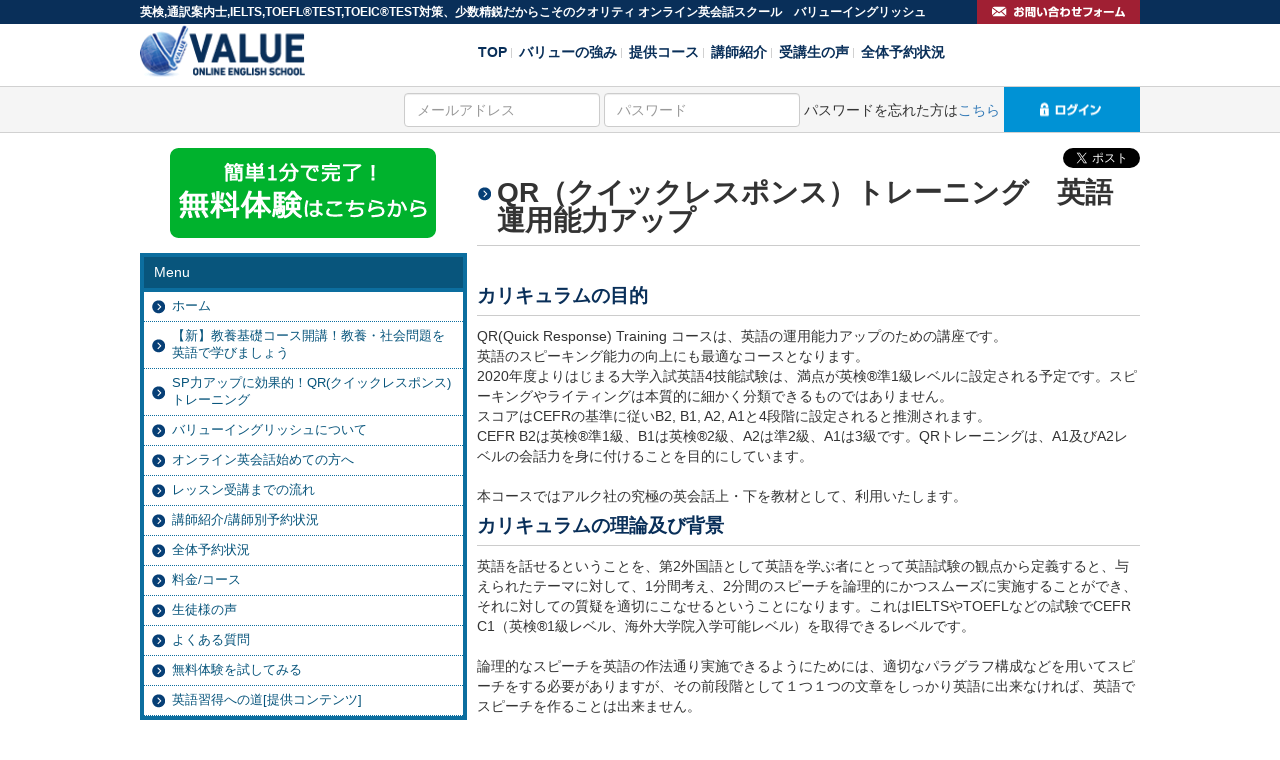

--- FILE ---
content_type: text/html; charset=utf-8
request_url: https://www.valueenglish.com/qr.php
body_size: 11172
content:
<!DOCTYPE HTML>
<html lang="jp">
<head>
	<meta charset="utf-8">
    <meta http-equiv="X-UA-Compatible" content="IE=edge">
	<meta http-equiv="Content-Type" content="text/html; charset=UTF-8">
	<meta name="viewport" content="width=device-width, initial-scale=1.0, maximum-scale=1.0, user-scalable=no">
    <meta http-equiv="Pragma" content="no-cache">
	<meta name="Keywords" content="通訳案内士,二次,対策,オンライン英会話,スカイプ,英検®1級,英検®1級2次,二次,面接,対策" />
    <meta name="Description" content="QR（クイックレスポンス）トレーニングコース 「結果が出せる」オンライン英会話ならバリューイングリッシュ。
    TOEIC対策や発音矯正、ほかには無い専門的なコースが満載
    本当に”結果をだしたい”ならバリューイングリッシュが最適です
    ほかにはないノウハウ満載！運営４年。多くの生徒様が結果を出されています。" />
    <link href="/favicon.ico" rel="shortcut icon" type="image/icon" />
    <title>QRトレーニングコース | 「結果を出したい人」が集まるオンライン英会話。バリューイングリッシュ</title>

    <link href="/css/font-awesome.css" rel="stylesheet">
    <link href="/css/bootstrap.css" rel="stylesheet">
    <!-- <link href="css/valueenglish.css" rel="stylesheet"> -->

    <script src="/js/jquery.js"></script>
    <script src="/js/bootstrap.min.js"></script>
    <!--
    <link href="css/normalize.css" rel="stylesheet">
    -->
    <!-- HTML5 Shim and Respond.js IE8 support of HTML5 elements and media queries -->
    <!-- WARNING: Respond.js doesn't work if you view the page via file:// -->
    <!--[if lt IE 9]>
        <script src="https://oss.maxcdn.com/libs/html5shiv/3.7.0/html5shiv.js"></script>
        <script src="https://oss.maxcdn.com/libs/respond.js/1.4.2/respond.min.js"></script>
    <![endif]-->
    <!-- Global site tag (gtag.js) - Google Analytics -->
<script async src="https://www.googletagmanager.com/gtag/js?id=G-VRWRBFQRGK"></script>
<script>
  window.dataLayer = window.dataLayer || [];
  function gtag(){dataLayer.push(arguments);}
  gtag('js', new Date());

  gtag('config', 'G-VRWRBFQRGK');
  gtag('config', 'UA-6825908-2');
  gtag('config', 'AW-1059964130');
</script>
</head>

<body>

<div id="fb-root"></div>
<script>(function(d, s, id) {
  var js, fjs = d.getElementsByTagName(s)[0];
  if (d.getElementById(id)) return;
  js = d.createElement(s); js.id = id;
  js.src = "//connect.facebook.net/ja_JP/sdk.js#xfbml=1&version=v2.8";
  fjs.parentNode.insertBefore(js, fjs);
}(document, 'script', 'facebook-jssdk'));</script>

<div id="header" class="navbar-fixed-top">

    <div id="header-line-1" class="hidden-xs">
        <div class="container">
            <div class="row">
            	<div class="col-sm-12">
                	<h2 class="pull-left"><span>英検,通訳案内士,IELTS,TOEFL®TEST,TOEIC®TEST対策、少数精鋭だからこそのクオリティ オンライン英会話スクール　バリューイングリッシュ</span></h2>
                	<a href="/contact.php" class="pull-right"><span>CONTACT US</span></a>
                </div>
            </div>
        </div>
    </div>
    <div id="header-line-2">
        <div class="container">
            <div class="row">

                <div id="header-line-2-main" class="col-xs-12 col-sm-3 col-md-2 clearfix">
            		<div id="logo-wrap" class="pull-left"><a href="/"><img src="../media/images/logo_hdr.gif" width="165" height="54" alt=""></a></div>
                    <a id="menu-toggle" href="javascript:void(0);" class="navbar-default btn btn-dark btn-lg pull-right visible-xs" data-toggle="collapse" data-target=".navbar-collapse"><i class="fa fa-bars"></i></a>
                </div>
                <div class="col-xs-12 col-sm-9 col-md-10">
                    <ul id="nav-main" class="nav navbar-nav navbar-collapse collapse single-page-nav">
                        <li id="menu-home"><a href="/" class="external-"><!--<img src="/media/images/menu_home.gif" alt="HOME" />-->TOP<span></span></a></li>
                        <li id="menu-features"><a href="/#features"><!--<img src="/media/images/menu_features.gif" alt="バリューイングリッシュの強み" />-->バリューの強み<span></span></a></li>
                        <li id="menu-courses"><a href="/#courses"><!--<img src="/media/images/menu_courses.gif" alt="コース一覧（料金）" />-->提供コース<span></span></a></li>
                        <li id="menu-lecturers"><a href="/#teachers"><!--<img src="/media/images/menu_lecturers.gif" alt="講師紹介" />-->講師紹介<span></span></a></li>
                        <li id="menu-voice"><a href="/#voice"><!--<img src="/media/images/menu_voice.gif" alt="受講生の声" />-->受講生の声<span></span></a></li>
                        <li id="menu-schedule"><a href="/schedules.php">全体予約状況<span></span></a></li>
                    </ul>
                </div>
                <!--
                <div class="visible-md visible-lg col-md-2" style="">
                    <span id="comp-info-2" class="pull-right">
                        TEL:080-8824-7187 対応時間：9:00〜18:00
                    </span>
                </div>
                -->
            </div>
        </div>
    </div>


    <div id="user-menu" class="container-fluid vertical-center">
        <div class="container">
            <div class="row">

                                                <div id="login-wrap" class="col-xs-12 visible-sm visible-md visible-lg">
                    <form name="login" id="login" action="" method="post" class="form-inline pull-right vertical-center">
                                                <div class="form-group">
                            <label for="loginId" class="sr-only">メールアドレス</label><input type="text" name="loginId" id="loginId" value="" placeholder="メールアドレス" class="form-control" />
                        </div>
                        <div class="form-group">
                            <label for="loginPass" class="sr-only">パスワード</label>
                            <input type="password" name="loginPass" id="loginPass" value="" class="form-control" placeholder="パスワード" />
                        </div>
                        <div class="form-group" style="">
                            <span>パスワードを忘れた方は<a href="https://www.valueenglish.com/forgot_password.php">こちら</a></span>
                        </div>
                        <div class="form-group">
                            <input type="submit" name="btn-login" id="btn-login" value="submit" />
                        </div>
                        <input type="hidden" name="res" id="res" />
                        <input type="hidden" name="js" id="js" value="off" class="jsstat" />
                    </form>
                </div>                
                <div class="col-xs-12 btn-group visible-xs" style="display: none_; margin-top: 7px;">
                    <div class="col-xs-6">
                        <a href="http://valueenglish.com/studreg.html" class="btn btn-default btn-sm btn-block"><i class="fa fa-user pr-10"></i> 無料登録</a>
                    </div>
                    <div class="col-xs-6 dropdown">
                        <a href="/login.html" class="btn btn-default btn-sm btn-block"><i class="fa fa-user pr-10"></i> ログイン</a>
                        <!--
                        <button type="button" class="btn dropdown-toggle btn-default btn-sm btn-block" data-toggle="dropdown"><i class="fa fa-lock pr-10"></i> ログイン</button>
                        <ul class="dropdown-menu dropdown-menu-right dropdown-animation">
                            <li>                    
                                <form name="loginFrm" id="loginFrm" action="#" method="post">
                                    <div class="form-group has-feedback">
                                        <label class="control-label">メールアドレス</label>
                                        <input type="text" class="form-control" placeholder="メールアドレス">
                                        <i class="fa fa-user form-control-feedback"></i>
                                    </div>
                                    <div class="form-group has-feedback">
                                        <label class="control-label">パスワード</label>
                                        <input type="password" class="form-control" placeholder="パスワード">
                                        <i class="fa fa-lock form-control-feedback"></i>
                                    </div>
                                </form>
                            </li>
                        </ul>
                        -->
                    </div>
                </div>
                <script>
                $(document).ready(function(){
                    //alert($(window).width());    
                    //$('#res').val($(window).width());    
                    $("#btn-login").click(function(){
                        $('#res').val($(window).width());
                    });
                    $('.jsstat').val('on');
                });
                </script>

                
            </div>
        </div>
    </div>

</div><!--  #header -->

<div id="page-wrap" class="container">
    <div class="row">

        <div id="sidebar-wrap" class="col-xs-12 col-sm-4">
                        <div id="sidebar-nav">
                <div class="visible-lg sidebar-common">
                	<a href="../studreg.html"><img src="../imgs/reg_side_new.gif" class="img-sidebar" /></a>
                </div>
				<h4>
                    <span>Menu</span>
                    <a id="sidebar-nav-toggle" href="#" class="btn btn-default btn-sm pull-right visible-xs"><i class="fa fa-bars"></i></a>
                </h4>
                <ul id="sidebar-nav-menu" style="display:none;">
                    <li><a href="https://www.valueenglish.com">ホーム </a></li>
                    <li><a href="https://www.valueenglish.com/liberal_arts_basic.php">【新】教養基礎コース開講！教養・社会問題を英語で学びましょう</a></li>
                    <li><a href="https://www.valueenglish.com/qr.php">SP力アップに効果的！QR(クイックレスポンス)トレーニング </a></li>
                    <li><a href="https://www.valueenglish.com/aboutus.php">バリューイングリッシュについて</a></li>
                    <li><a href="https://www.valueenglish.com/first.php">オンライン英会話始めての方へ</a></li>
                    <li><a href="https://www.valueenglish.com/flow.php">レッスン受講までの流れ</a></li>
                    <li><a href="https://www.valueenglish.com/teachers.html">講師紹介/講師別予約状況</a></li>
                    <li><a href="https://www.valueenglish.com/schedules.php">全体予約状況</a></li>
                    <li><a href="https://www.valueenglish.com/course_list.php">料金/コース</a></li>
                    <li><a href="http://valueenglish.com/blog/category/customer-comments/">生徒様の声</a></li>
                    <li><a href="https://www.valueenglish.com/faq.php">よくある質問</a></li>
                    <li><a href="https://www.valueenglish.com/studreg.html">無料体験を試してみる</a></li>
                    <li><a href="https://www.valueenglish.com/course.php">英語習得への道[提供コンテンツ]</a></li>
                  </ul>
                  <h4>
                              <span>人気のコース</span>
                              <a id="sidebar-nav-toggle-2" href="#" class="btn btn-default btn-sm pull-right visible-xs"><i class="fa fa-bars"></i></a>
                          </h4>
                    <ul id="sidebar-nav-menu-2">
                    <li><a href="https://www.valueenglish.com/eiken_1st.php">英検®1級2次面接試験 対策</a></li>
                    <li><a href="https://www.valueenglish.com/eiken_pre1st.php">英検®準1級2次面接試験 対策</a></li>
                    <li><a href="https://www.valueenglish.com/ielts.php">IELTS スピーキング対策 </a></li>
                    <li><a href="https://www.valueenglish.com/tsuyaku_annai.php">通訳案内士2次試験対策</a></li>
						<li><a href="https://www.valueenglish.com/qr.php">QRトレーニングコース </a></li>
                    <li><a href="https://www.valueenglish.com/skillup.php">【継続学習用】スキルアップコース</a></li>
                    <li><a href="https://www.valueenglish.com/kids.php">【子ども用】バリューキッズ</a></li>
                    <li><a href="https://www.valueenglish.com/eiken_1st_writing.php">英検®1級ライティング 対策</a></li>
                    <li><a href="https://www.valueenglish.com/eiken_pre1st_writting.php">英検®準1級ライティング 対策</a></li>
                    <li><a href="https://www.valueenglish.com/eiken_2nd_writing.php">英検®2級ライティング対策コース </a></li>
                </ul>
                <br />
                <div class="visible-lg sidebar-common">

                </div>
            </div><!-- /#sidebar-nav -->
        </div>

        <div id="content-wrap" class="col-xs-12 col-sm-8">
        				<div style="display: block; text-align:right;margin-bottom: 30px;">
        		
        		<div style="display:block; float: right;"><a class="twitter-share-button" href="https://twitter.com/intent/tweet" data-lang="ja"></a></div>
        		<script>window.twttr = (function(d, s, id) {
				var js, fjs = d.getElementsByTagName(s)[0],
				t = window.twttr || {};
				if (d.getElementById(id)) return t;
				js = d.createElement(s);
				js.id = id;
				js.src = "https://platform.twitter.com/widgets.js";
				fjs.parentNode.insertBefore(js, fjs);

				t._e = [];
				t.ready = function(f) {
				t._e.push(f);
				};

				return t;
				}(document, "script", "twitter-wjs"));</script>
				<div class="fb-like" data-layout="button" data-action="like" data-size="small" data-show-faces="true" data-share="true" style="display:block; float:right; margin-right: 5px;"></div>

        	</div>            <h1>QR（クイックレスポンス）トレーニング　英語運用能力アップ<b1>
            </h3>
        <br />
<h4>カリキュラムの目的</h4>
		QR(Quick Response) Training コースは、英語の運用能力アップのための講座です。<br>
		英語のスピーキング能力の向上にも最適なコースとなります。<br>
		2020年度よりはじまる大学入試英語4技能試験は、満点が英検®準1級レベルに設定される予定です。スピーキングやライティングは本質的に細かく分類できるものではありません。<br>
			スコアはCEFRの基準に従いB2, B1, A2, A1と4段階に設定されると推測されます。<br>
			CEFR B2は英検®準1級、B1は英検®2級、A2は準2級、A1は3級です。QRトレーニングは、A1及びA2レベルの会話力を身に付けることを目的にしています。<br>
<br>
			本コースではアルク社の究極の英会話上・下を教材として、利用いたします。<br>
			<h4>カリキュラムの理論及び背景</h4>
			英語を話せるということを、第2外国語として英語を学ぶ者にとって英語試験の観点から定義すると、与えられたテーマに対して、1分間考え、2分間のスピーチを論理的にかつスムーズに実施することができ、それに対しての質疑を適切にこなせるということになります。これはIELTSやTOEFLなどの試験でCEFR C1（英検®1級レベル、海外大学院入学可能レベル）を取得できるレベルです。<br>
			<br>
			論理的なスピーチを英語の作法通り実施できるようにためには、適切なパラグラフ構成などを用いてスピーチをする必要がありますが、その前段階として１つ１つの文章をしっかり英語に出来なければ、英語でスピーチを作ることは出来ません。<br>
<br>
CEFR A2およびA1レベルでは、まず1つ1つの文章をしっかり英語に出来るようにする必要があります。その１つ１つの文章の英会話力を習得するために必要なことは、<a href="https://www.slideshare.net/HideoHoriba/ss-77894013" target="_blank">「英語が話せるために必要な３つのこと」</a>をご覧ください。<br>
<br>
		<h4>カリキュラムの効果</h4>
		このトレーニングを通じて、短文を瞬間的に英語で発話できることを目指します。<br>
１．3,000語彙の基礎語彙、及び中学レベルの文法を知っているから使える状態にする<br>
２．英語で瞬間的に（1秒以上の間を空けない）クイックレスポンスができるようになる<br>
３．正しい発音で英語が発話できるようになる。
<br />
<br />
<h4>講座受講前に必要となるスキル</h4>
		英語のアウトプット(Writing/Speaking)の練習の前には、そのレベルに適切なインプット（Reading/Listening)力があることが前提となります。箪笥を想像してみてください。ひとつひとつの引き出しが空っぽでは、どれだけ箪笥の引き出しを開けたところで何もでてきません。<br>
<br>
Quick Responseトレーニングを実施する前には、基礎語彙が3,000語彙、中学卒業レベルの文法が理解できていること、「知っている」ことが前提となります。<br>
		<br />
        <h4>講座受講期間の目安</h4>
		A1レベルからトレーニングする場合は、12ヶ月<br>
		A2レベルからトレーニングする場合は、6ヶ月<br>
			※60回（1コース全15回の4コース分、全60回）までは問題は重複無く出題されます。<br>
			※A1レベルからトレーニングする場合は、各ユニットごとの学習の後ランダムに取り組むという120回レッスンをオススメします。より効果が期待できます。<br>
		  <br />
			 <strong>A1（英検®3級相当）以下の場合</strong><br>
          テキストの順番通り（unit1~)にレッスンを進めていきます。<br>
            <br>
            <strong>A2（英検®準2級以上）以上の場合</strong><br>
            上巻が１～３１unit、下巻が３２～６３unitですので、全部で６３Unitです。各unitに音読モード１０問の例文が出てきます。
            その６３０問をミックスして、毎回の授業で１０問取り組んでいただきます。ランダムに取り組むメリットは、授業後に自分がどの文法の問題が弱いのかわかるということです。
            <br>
            １５回ご受講いただいた後に、こちらで結果を分析し診断書（得意分野と不得意分野、その他こちらで気付いた点など。）をお送りします。<br>
            <br>
自分がどのレベルにいるか分からない方は、初回に講師が診断させていただきます。<br>
            <br>
		<h4>受講に関する注意事項</h4>
			当講座は、受講にあたり必ず当校指定の市販教科書（究極の英会話上・下）を購入いただきます。<br>
		  著作権保護の観点から、大変申し訳ございませんが、すでに指定のテキストをお持ちの場合でもご購入いただきます。教科書は2冊セットで税込で3,960円です。テキストをご購入いただけない場合はもうしわけございませんが受講はご遠慮ください。<br>
			<br>
<h4>料金・回数</h4>
		<table width="100%" align="center" style="border-collapse:collapse; border-color:#666666; margin-top:10px" border="1">
	<tr>
	  <td width="30%" height="50" align="center" bgcolor="#F1EEFF"><strong>コース名</strong></td>
	  <td width="20%" align="center" bgcolor="#F1EEFF"><strong>回数</strong></td>
	  <td width="25%" align="center" bgcolor="#F1EEFF"><strong>料金</strong></td>
	  <td width="25%" align="center" bgcolor="#F1EEFF"><strong>レッスン１回<br />
  あたりの料金</strong>&nbsp;</td>
	  </tr>
	<tr>
	  <td style="padding:3px" align="center">QRコース</td>
	  <td style="padding:3px" align="center">15</td>
	  <td style="padding:3px" bgcolor="#FFEFDF" align="center"><strong><span class="errTxt">14,980円</span></strong><br />
	    (税込み)</td>
	  <td style="padding:3px" align="center">998円</td>
	  </tr>
      </table>
			<div align="right">初回登録時に書籍の購入代金（3,960円）を併せてご請求させていただきます。</div>
      <br />
      <div align="center"><a href="https://www.valueenglish.com/studreg.php"><img src="imgs/reg2.gif" alt="無料お試しレッスンはこちらから" border="0" class="img-responsive" /></a></div>
    <br />
    <h4>安心の満足保証</h4>
    QRトレーニングは英語のスピーキング対策に強いバリューイングリッシュが自信を持ってプロデュースしたコースです。<br>
	本QRトレーニングコースを最初3回受講した時点で、<strong>満足していただけなかった場合は全額返金</strong>させていただきます。（教科書代は返金の対象となりませんので、事前にご了承ください）
		  <br>
		  <h4>毎回の授業の流れ</h4>
          <p>１．スカイプのチャットボックスに講師が日本語文を提示するので、生徒様はそれをすぐに英訳します。<br>
            ２．講師が生徒様の解答に対して語彙文法、反応スピード、発音に対して点数を付けて評価をします。これを1レッスン10題取り組みます。<br>
            ３．10問終わったらフィードバックと、読み練習などをするという流れになります。<br>
            <br>
          </p>
          <h4>復習の仕方及びテキストの使い方</h4>
			授業の最後に講師がチャットボックスに下記のように送ってきます。<br>
<br>
<strong>１．A1以下　テキスト通り文法の単元ごとに進める場合</strong><br>
<br>
3 A<br>
3 A<br>
3 B<br>
3 A<br>
3 A<br>
3 C<br>
3 A<br>
3 A<br>
3 A<br>
3 B<br>
<br>
これは、左側の３はユニット番号、右側は各問題に対する評価です。Aのところはよくできているということで復習の必要がありませんが、BやCの問題はテキストの該当ユニット（ここならUnit３）の音読モードのページを開いて復習をしてください。この場合ですと、授業後Unit３の3問目、６問目、10問目を復習するということです。<br>
<br>
<strong><br>
２．A2以上　上下巻からランダムに出す場合</strong><br>
<br>
1 10 A<br>
2 11 A<br>
3 16 A<br>
4 22 A<br>
5 23 A<br>
6 31 A<br>
7 39 C<br>
8 45 C<br>
9 55 C<br>
10 63 C<br>
<br>
			これは、１行目は１問目Unit１０からの出題、２行目２問目はユニット１１からの出題ということになります。<strong>Cだったところを復習していくと、始めから順番に勉強していくより、苦手なところをメインにより効率的に学習</strong>できるということになります。 <br>
			<br>
			<h4>よくある質問</h4>
			Q1　英検®準2級を目指している中学生の息子が受講をしようと思っています。会社やビジネスの場面を想定した設問が多いようなのですが・・・<br>
 <br>
A1　このテキスト自体が子ども向けかと言われたら違うのかもしれませんが、英検®準２級に合格するにはテキスト巻末にある単語リストをすべてマスターしなければなりません。ご覧いただければと思いますが、ビジネス用語も多々出てきます。QRトレーニングで使う問題は全てテキストからの出題ですので、準2級を取得するにあたり習得しなければならない単語とご理解いただければと思います。<br>

		  
		<div id="teachersList" class="col-xs-12">
			<h4>本コース対応可能講師</h4>
	
						<div class="teacher-box clearfix">
							<h4><a href="https://www.valueenglish.com/teacher.php?tid=8567">Gel ジェル 講師</a></h4>
							<div class="col-xs-12 col-sm-4" style="text-align:center;">
								<a href="https://www.valueenglish.com/teacher.php?tid=8567" title="Gel ジェル 講師"><img src="https://www.valueenglish.com/uploads/teachers/gel1.png" height="200" width="200" alt="[600x600]" /></a>
                    		</div>
							<div class="col-xs-12 col-sm-8">
                        		<p>【事務局長はこう思う！】<br>
講師ジェルはすでに20年以上の英語講師としての経験があります。日本人以外にも様々な国籍の人に英語を教えた経験がある、プロフェッショナルの講師です。直近では中東にある国の英語教育にも関わっていました。<br>
豊富な指導経験とサバサバとした性格で、感じの良い実りある授業をしてくれこと間違いありません。1級を目指している方、1級に合格されている方、しっかりと勉強したいという方にオススメです。</p>
                    		</div>
							<div class="morelink"><a href="https://www.valueenglish.com/teacher.php?tid=8567">詳細・動画をみる</a></div>
						</div>
					
						<div class="teacher-box clearfix">
							<h4><a href="https://www.valueenglish.com/teacher.php?tid=1226">Angel エンジェル 講師</a></h4>
							<div class="col-xs-12 col-sm-4" style="text-align:center;">
								<a href="https://www.valueenglish.com/teacher.php?tid=1226" title="Angel エンジェル 講師"><img src="https://www.valueenglish.com/uploads/teachers/angel4th.jpg" height="200" width="200" alt="[600x600]" /></a>
                    		</div>
							<div class="col-xs-12 col-sm-8">
                        		<p>バリューイングリッシュでの指導経験が6年以上になるエンジェル講師。理系出身で論理的思考の彼女は、とにかく分かりやすく物事を説明する事に長けています。「わからない」事があると、忍耐強く、様々な角度から説明をしてくれるのが魅力。<br><br>

英検１級の指導に定評あり。また、経済にとても詳しく過去にMBA合格者のレッスンを担当していた事があるほどのエコノミスト。<br><br>

上級者の方、論理的に会話を楽しみたい方、経済などビジネス面の話をしたい方にオススメの講師です！</p>
                    		</div>
							<div class="morelink"><a href="https://www.valueenglish.com/teacher.php?tid=1226">詳細・動画をみる</a></div>
						</div>
					
						<div class="teacher-box clearfix">
							<h4><a href="https://www.valueenglish.com/teacher.php?tid=3048">Nana ナナ 講師</a></h4>
							<div class="col-xs-12 col-sm-4" style="text-align:center;">
								<a href="https://www.valueenglish.com/teacher.php?tid=3048" title="Nana ナナ 講師"><img src="https://www.valueenglish.com/uploads/teachers/nana-2nd.jpeg" height="200" width="200" alt="[1616x1616]" /></a>
                    		</div>
							<div class="col-xs-12 col-sm-8">
                        		<p>【事務局長はこう思う！】<br>
オンラインでの長い指導経験はもちろん、日本での英語指導経験も2年ほどあるベテランの講師です。日本人がどのように英語を勉強すれば良いのかをしっかりと考えているので、効率的に学習を進めることができます。IELTSや英検の指導経験も豊富で、上級者のニーズにも応えられること間違い無しです。現在一番人気で少し予約の取りにくい状況になっていますが、少し先でも予約する価値のある授業を提供してくれます。
<br>
<br>
【こんな方におすすめ！】<br>
上級者はもちろん、少し日本語ができますので初級者も安心して授業を受けられます。<br>
<br>
【趣味】<br>
読書（日本の小説を英語で読むこと）、旅行、ミンダナオの実家近くでの事業投資</p>
                    		</div>
							<div class="morelink"><a href="https://www.valueenglish.com/teacher.php?tid=3048">詳細・動画をみる</a></div>
						</div>
					
						<div class="teacher-box clearfix">
							<h4><a href="https://www.valueenglish.com/teacher.php?tid=18">Ems エムス 講師</a></h4>
							<div class="col-xs-12 col-sm-4" style="text-align:center;">
								<a href="https://www.valueenglish.com/teacher.php?tid=18" title="Ems エムス 講師"><img src="https://www.valueenglish.com/uploads/teachers/emz.jpg" height="200" width="200" alt="[200x200]" /></a>
                    		</div>
							<div class="col-xs-12 col-sm-8">
                        		<p>【事務局長はこう思う！】<br>
ミスバリューイングリッシュのエムス講師。とにかく明るく、初対面でもずっと前から知っているような感覚を覚えるカリスマ講師。実は彼女には大きな秘密があります！それは極度のあがり症なのです。だからバリューイングリッシュの忘年会などでスピーチをするとき、彼女は顔を真っ赤にしています。でもそんな彼女も授業となると、カリスマ講師に変貌。持ち前の明るさで授業を引っ張ってくれるので、どのレベルの方も安心してご受講いただけます。<br><br>

【こんな方におすすめ！】<br>
オールマイティーに対応、楽しくレッスンをしたい方、お子様、初心者の方、中〜上級者
</p>
                    		</div>
							<div class="morelink"><a href="https://www.valueenglish.com/teacher.php?tid=18">詳細・動画をみる</a></div>
						</div>
					
						<div class="teacher-box clearfix">
							<h4><a href="https://www.valueenglish.com/teacher.php?tid=6862">Jojo ジョジョ 講師</a></h4>
							<div class="col-xs-12 col-sm-4" style="text-align:center;">
								<a href="https://www.valueenglish.com/teacher.php?tid=6862" title="Jojo ジョジョ 講師"><img src="https://www.valueenglish.com/uploads/teachers/jojo-2nd.jpeg" height="200" width="200" alt="[1210x1212]" /></a>
                    		</div>
							<div class="col-xs-12 col-sm-8">
                        		<p>2021年6月からバリューイングリッシュに加わった新講師ジョジョです。<br>
ジョジョはセブの有名私立大学でManagement Accountant（管理会計）を学んだ後、英語教師に。英語教師としてのキャリアも7年以上あり（2021年現在）、教える力も非常に高い期待の講師です。<br>
<br>
【事務局長はこう思う！】<br>
陽気な部分と知的な部分のバランスが絶妙で、楽しいレッスンの中にもしっかりと学べるレッスンを提供してくれます。
<br>
【こんな方におすすめ】<br>
楽しくレッスンを受講したい、元気になりたい方に特におすすめです。</p>
                    		</div>
							<div class="morelink"><a href="https://www.valueenglish.com/teacher.php?tid=6862">詳細・動画をみる</a></div>
						</div>
					
						<div class="teacher-box clearfix">
							<h4><a href="https://www.valueenglish.com/teacher.php?tid=1377">Faye フェイ 講師</a></h4>
							<div class="col-xs-12 col-sm-4" style="text-align:center;">
								<a href="https://www.valueenglish.com/teacher.php?tid=1377" title="Faye フェイ 講師"><img src="https://www.valueenglish.com/uploads/teachers/feya-3rd.jpeg" height="199" width="200" alt="[2004x2002]" /></a>
                    		</div>
							<div class="col-xs-12 col-sm-8">
                        		<p>【事務局長はこう思う！】<br>
5年ぶりにフェイがバリューイングリッシュに戻ってきました！元気で親しみやすい性格のフェイ講師。授業がわかりやすい、各種試験のポイントを熟知し的確なアドバイスが貰えるとなど、お客様からたくさんの声をいただいています。<br><br>
彼女の教え方は光るものがあります。とくに英検1級やIELTS講座では、生徒様のスコアアップに導ける実力を持っています。目標を達成するまでとことん付き合ってくれるフェイ講師と学んでみませんか。<br><br>
【こんな方におすすめ！】<br>
中級～上級者、楽しく学びたい方にぴったりの講師です。</p>
                    		</div>
							<div class="morelink"><a href="https://www.valueenglish.com/teacher.php?tid=1377">詳細・動画をみる</a></div>
						</div>
					
			</ul>
		</div>
	      <br />
	    <div align="center"><a href="https://www.valueenglish.com/studreg.php"><img src="imgs/reg2.gif" alt="無料お試しレッスンはこちらから" border="0" class="img-responsive" /></a></div>
      </div>
    </div>
</div>

<div id="comp-info" class="text-center">
    <img src="../media/images/ask_us.gif" alt="ご質問・お問い合わせはお気軽に。">
    <img src="../media/images/ask_us_tel.gif" alt="080-8824-7187">
    <img src="../media/images/ask_us_hours.gif" alt="対応時間：9:00〜18:00">
</div>

<div id="footer-menu" class="container">
    <div class="row">
        <div class="col-xs-12 col-md-4">
            <h3 class="circlearrow">初めての方へ</h3>
            <ul id="footer-mnu-1" class="arrow list-unstyled">
                <li><a href="/flow.php">レッスン受講までの流れ</a></li>
                <li><a href="/course_list.php">提供コース、料金・お支払いについて</a></li>
                <li><a href="/studreg.html">無料体験レッスン申込</a></li>
            </ul>
        </div>

        <div class="col-xs-12 col-md-8">
            <h3 class="circlearrow">コース紹介・料金等</h3>
            <ul id="footer-mnu-2" class="arrow list-unstyled">
                <li>
                    伝える・伝える力を鍛える
                    <ul class="dot list-unstyled" style="display:none_;">
                        <li><a href="/skillup.php">スキルアップコース</a></li>
                        <li><a href="/voa.php">VOAコース</a></li>
                        <li><a href="/cnn.php">ニュースで英会話</a></li>
                        <li><a href="/pronounce.php">発音コース</a></li>
                        <li><a href="/liberal_arts_basic.php">教養基礎コース</a></li>
                        <li><a href="qr.php">QRコース</a></li>
                        <li><a href="kids.php">バリューキッズ</a></li>
                    </ul>
                </li>
                <li>
                    各種試験コース
                    <ul class="dot list-unstyled" style="display:none_;">
                        <li><a href="ielts.php">IELTS対策コース</a></li>
                         <li><a href="/toefl.php">TOEFL iBT 対策コース</a></li>
                        <li><a href="/tsuyaku_annai.php">通訳案内士2次試験対策コース</a></li>
                        <li><a href="/eiken_1st.php">英検®1級2次対策コース</a></li>
                        <li><a href="/eiken_1st_writing.php">英検®1級ライティング対策コース</a></li>
                        <li><a href="/eiken_pre1st.php">英検®準1級2次対策コース</a></li>
                        <li><a href="/eiken_pre1st_writting.php">英検®準1級ライティング対策コース</a></li>
                      <li><a href="/eiken_2nd.php">英検®2級2次対策コース</a></li>
                      <li><a href="/eiken_2nd_writing.php">英検®2級ライティング対策コース</a></li>
                      <li><a href="eiken_pre2nd.php">英検®準2級2次対策コース</a></li>
                      <li><a href="/eiken_pre2nd_writing.php">英検®準2級ライティング対策コース</a></li>
                      <li><a href="/eiken_3rd.php">英検®3級2次対策コース</a></li>
                      <li><a href="/eiken_3rd_writing.php">英検®3級ライティング対策コース</a></li>
                    </ul>
                </li>

            </ul>
        </div>
        <div class="col-xs-12 col-md-4">
            <h3 class="circlearrow">バリューイングリッシュについて</h3>
            <ul id="footer-mnu-3" class="list-unstyled arrow">
                <li><a href="/aboutus.php">ValueEnglishの理念</a></li>
                <li><a href="/blog/category/customer-comments/">お客さまの声</a></li>
                <li><a href="/teachers.php">講師紹介・講師からのメッセージ</a></li>
                <li><a href="/schedules.php">先生のスケジュール[予約状況]</a></li>
                <li><a href="/faq.php">よくある質問・お客様の声</a></li>
                <li><a href="/links.php">リンク集(相互リンク募集中！)</a></li>
                <li><a href="/contact.php">お問い合わせ</a></li>
                <li><a href="company.php">会社概要</a></li>
                <li><a href="legal.php">特定商取引に基づく表記</a></li>
            </ul>
        </div>
        <div class="col-xs-12 col-md-4">
            <h3 class="circlearrow">提供コンテンツ</h3>
            <ul id="footer-mnu-4" class="list-unstyled arrow">
                <li><a href="/teap1.php">2020年大学入試英語スピーキング試験予測問題集</a></li>
                <li><a href="/course.php">英語習得への道</a></li>
                <li><a href="/englishcentral.php">English Central 活用方法</a></li>
                <li><a href="/ted.php">TEDプレゼンテーション 活用方法</a></li>
                <li><a href="/blog/eiken-1st-tora/">英検®1級2次試験虎の巻</a></li>
            </ul>
        </div>
        <a href="#" id="gotop"></a>
    </div>

</div>



<div id="footer" class="text-center clearfix">

    <p id="copyright-logo">
        <a href="#"><img src="../media/images/logo_ftr.gif" alt=""></a>
    </p>

    <div>
        <p id="copyright-compname">オンライン英会話　バリューイングリッシュ</p>
        <p id="copyright-text">Copyright &copy; 2016 Value English Japan, All rights reserved.</p>
    </div>


</div>
<script src="./js/menu.js"></script>
</body>
</html>


--- FILE ---
content_type: application/javascript
request_url: https://www.valueenglish.com/js/menu.js
body_size: 314
content:
$(function(){

    function set_menubars () {
        if ($(window).width() < 768) {
            $('#sidebar-nav-menu').hide();
            $('#sidebar-nav-menu-2').hide();
            //$('#dashboard-menu ul').show();

        }
        else {
            $('#sidebar-nav-menu').show();
            $('#sidebar-nav-menu-2').show();
            //$('#dashboard-menu ul').show();
        }
        // alert('set menu bars');
    }

    set_menubars();

    $( window ).resize(function(){
        //alert('window resize');
        set_menubars();
    });


    $('#sidebar-nav-toggle').click(function(e) {
        e.preventDefault();
        $('#sidebar-nav-menu').slideToggle();
    });

    $('#sidebar-nav-toggle-2').click(function(e) {
        e.preventDefault();
        $('#sidebar-nav-menu-2').slideToggle();
        $(this).hide();
    });

    $('#dashboard-nav-toggle').click(function(e) {
        e.preventDefault();
        $('#dashboard-menu ul').slideToggle();
    });

    // $('#sidebar-nav-menu-2').hide();


});
